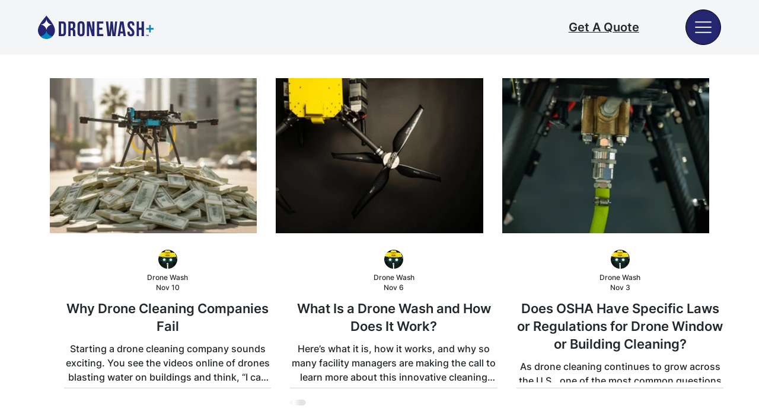

--- FILE ---
content_type: text/css; charset=utf-8
request_url: https://www.trydronewash.com/_serverless/pro-gallery-css-v4-server/layoutCss?ver=2&id=pro-blog&items=0_1280_800%7C0_7289_4859%7C0_8256_5504%7C0_1344_768%7C0_1344_768%7C0_1800_1013%7C0_839_629%7C0_1078_806%7C0_6000_4000%7C0_2947_2121%7C0_1024_768%7C0_5449_3632%7C0_1920_1080%7C0_1024_576%7C0_1800_1350%7C0_8256_5504%7C0_4997_3333%7C0_994_666%7C0_1920_1080%7C0_7841_5227&container=132_1112_4033.25_720&options=gallerySizeType:px%7CgallerySizePx:292%7CimageMargin:32%7CisRTL:false%7CgridStyle:1%7CnumberOfImagesPerRow:3%7CgalleryLayout:2%7CtitlePlacement:SHOW_BELOW%7CcubeRatio:1.3333333333333333%7CisVertical:true%7CtextBoxHeight:320
body_size: -26
content:
#pro-gallery-pro-blog [data-hook="item-container"][data-idx="0"].gallery-item-container{opacity: 1 !important;display: block !important;transition: opacity .2s ease !important;top: 0px !important;left: 0px !important;right: auto !important;height: 582px !important;width: 349px !important;} #pro-gallery-pro-blog [data-hook="item-container"][data-idx="0"] .gallery-item-common-info-outer{height: 320px !important;} #pro-gallery-pro-blog [data-hook="item-container"][data-idx="0"] .gallery-item-common-info{height: 320px !important;width: 100% !important;} #pro-gallery-pro-blog [data-hook="item-container"][data-idx="0"] .gallery-item-wrapper{width: 349px !important;height: 262px !important;margin: 0 !important;} #pro-gallery-pro-blog [data-hook="item-container"][data-idx="0"] .gallery-item-content{width: 349px !important;height: 262px !important;margin: 0px 0px !important;opacity: 1 !important;} #pro-gallery-pro-blog [data-hook="item-container"][data-idx="0"] .gallery-item-hover{width: 349px !important;height: 262px !important;opacity: 1 !important;} #pro-gallery-pro-blog [data-hook="item-container"][data-idx="0"] .item-hover-flex-container{width: 349px !important;height: 262px !important;margin: 0px 0px !important;opacity: 1 !important;} #pro-gallery-pro-blog [data-hook="item-container"][data-idx="0"] .gallery-item-wrapper img{width: 100% !important;height: 100% !important;opacity: 1 !important;} #pro-gallery-pro-blog [data-hook="item-container"][data-idx="1"].gallery-item-container{opacity: 1 !important;display: block !important;transition: opacity .2s ease !important;top: 0px !important;left: 381px !important;right: auto !important;height: 582px !important;width: 350px !important;} #pro-gallery-pro-blog [data-hook="item-container"][data-idx="1"] .gallery-item-common-info-outer{height: 320px !important;} #pro-gallery-pro-blog [data-hook="item-container"][data-idx="1"] .gallery-item-common-info{height: 320px !important;width: 100% !important;} #pro-gallery-pro-blog [data-hook="item-container"][data-idx="1"] .gallery-item-wrapper{width: 350px !important;height: 262px !important;margin: 0 !important;} #pro-gallery-pro-blog [data-hook="item-container"][data-idx="1"] .gallery-item-content{width: 350px !important;height: 262px !important;margin: 0px 0px !important;opacity: 1 !important;} #pro-gallery-pro-blog [data-hook="item-container"][data-idx="1"] .gallery-item-hover{width: 350px !important;height: 262px !important;opacity: 1 !important;} #pro-gallery-pro-blog [data-hook="item-container"][data-idx="1"] .item-hover-flex-container{width: 350px !important;height: 262px !important;margin: 0px 0px !important;opacity: 1 !important;} #pro-gallery-pro-blog [data-hook="item-container"][data-idx="1"] .gallery-item-wrapper img{width: 100% !important;height: 100% !important;opacity: 1 !important;} #pro-gallery-pro-blog [data-hook="item-container"][data-idx="2"].gallery-item-container{opacity: 1 !important;display: block !important;transition: opacity .2s ease !important;top: 0px !important;left: 763px !important;right: auto !important;height: 582px !important;width: 349px !important;} #pro-gallery-pro-blog [data-hook="item-container"][data-idx="2"] .gallery-item-common-info-outer{height: 320px !important;} #pro-gallery-pro-blog [data-hook="item-container"][data-idx="2"] .gallery-item-common-info{height: 320px !important;width: 100% !important;} #pro-gallery-pro-blog [data-hook="item-container"][data-idx="2"] .gallery-item-wrapper{width: 349px !important;height: 262px !important;margin: 0 !important;} #pro-gallery-pro-blog [data-hook="item-container"][data-idx="2"] .gallery-item-content{width: 349px !important;height: 262px !important;margin: 0px 0px !important;opacity: 1 !important;} #pro-gallery-pro-blog [data-hook="item-container"][data-idx="2"] .gallery-item-hover{width: 349px !important;height: 262px !important;opacity: 1 !important;} #pro-gallery-pro-blog [data-hook="item-container"][data-idx="2"] .item-hover-flex-container{width: 349px !important;height: 262px !important;margin: 0px 0px !important;opacity: 1 !important;} #pro-gallery-pro-blog [data-hook="item-container"][data-idx="2"] .gallery-item-wrapper img{width: 100% !important;height: 100% !important;opacity: 1 !important;} #pro-gallery-pro-blog [data-hook="item-container"][data-idx="3"].gallery-item-container{opacity: 1 !important;display: block !important;transition: opacity .2s ease !important;top: 614px !important;left: 0px !important;right: auto !important;height: 582px !important;width: 349px !important;} #pro-gallery-pro-blog [data-hook="item-container"][data-idx="3"] .gallery-item-common-info-outer{height: 320px !important;} #pro-gallery-pro-blog [data-hook="item-container"][data-idx="3"] .gallery-item-common-info{height: 320px !important;width: 100% !important;} #pro-gallery-pro-blog [data-hook="item-container"][data-idx="3"] .gallery-item-wrapper{width: 349px !important;height: 262px !important;margin: 0 !important;} #pro-gallery-pro-blog [data-hook="item-container"][data-idx="3"] .gallery-item-content{width: 349px !important;height: 262px !important;margin: 0px 0px !important;opacity: 1 !important;} #pro-gallery-pro-blog [data-hook="item-container"][data-idx="3"] .gallery-item-hover{width: 349px !important;height: 262px !important;opacity: 1 !important;} #pro-gallery-pro-blog [data-hook="item-container"][data-idx="3"] .item-hover-flex-container{width: 349px !important;height: 262px !important;margin: 0px 0px !important;opacity: 1 !important;} #pro-gallery-pro-blog [data-hook="item-container"][data-idx="3"] .gallery-item-wrapper img{width: 100% !important;height: 100% !important;opacity: 1 !important;} #pro-gallery-pro-blog [data-hook="item-container"][data-idx="4"]{display: none !important;} #pro-gallery-pro-blog [data-hook="item-container"][data-idx="5"]{display: none !important;} #pro-gallery-pro-blog [data-hook="item-container"][data-idx="6"]{display: none !important;} #pro-gallery-pro-blog [data-hook="item-container"][data-idx="7"]{display: none !important;} #pro-gallery-pro-blog [data-hook="item-container"][data-idx="8"]{display: none !important;} #pro-gallery-pro-blog [data-hook="item-container"][data-idx="9"]{display: none !important;} #pro-gallery-pro-blog [data-hook="item-container"][data-idx="10"]{display: none !important;} #pro-gallery-pro-blog [data-hook="item-container"][data-idx="11"]{display: none !important;} #pro-gallery-pro-blog [data-hook="item-container"][data-idx="12"]{display: none !important;} #pro-gallery-pro-blog [data-hook="item-container"][data-idx="13"]{display: none !important;} #pro-gallery-pro-blog [data-hook="item-container"][data-idx="14"]{display: none !important;} #pro-gallery-pro-blog [data-hook="item-container"][data-idx="15"]{display: none !important;} #pro-gallery-pro-blog [data-hook="item-container"][data-idx="16"]{display: none !important;} #pro-gallery-pro-blog [data-hook="item-container"][data-idx="17"]{display: none !important;} #pro-gallery-pro-blog [data-hook="item-container"][data-idx="18"]{display: none !important;} #pro-gallery-pro-blog [data-hook="item-container"][data-idx="19"]{display: none !important;} #pro-gallery-pro-blog .pro-gallery-prerender{height:4264.25px !important;}#pro-gallery-pro-blog {height:4264.25px !important; width:1112px !important;}#pro-gallery-pro-blog .pro-gallery-margin-container {height:4264.25px !important;}#pro-gallery-pro-blog .pro-gallery {height:4264.25px !important; width:1112px !important;}#pro-gallery-pro-blog .pro-gallery-parent-container {height:4264.25px !important; width:1144px !important;}